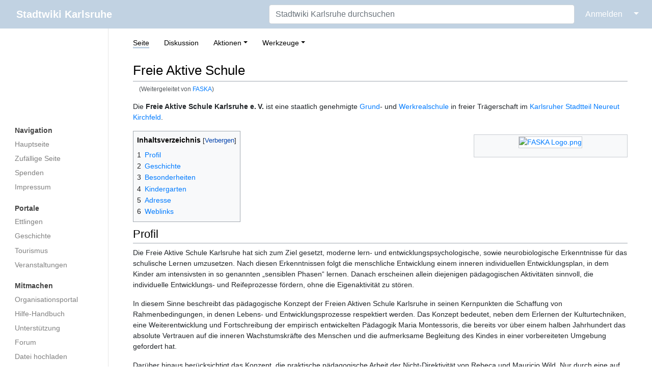

--- FILE ---
content_type: text/html; charset=UTF-8
request_url: https://ka.stadtwiki.net/FASKA
body_size: 25853
content:
<!DOCTYPE html>
<html class="client-nojs" lang="de-x-formal" dir="ltr">
<head>
<meta charset="UTF-8"/>
<title>Freie Aktive Schule – Stadtwiki Karlsruhe</title>
<script>document.documentElement.className="client-js";RLCONF={"wgBreakFrames":true,"wgSeparatorTransformTable":[",\t.",".\t,"],"wgDigitTransformTable":["",""],"wgDefaultDateFormat":"dmy","wgMonthNames":["","Januar","Februar","März","April","Mai","Juni","Juli","August","September","Oktober","November","Dezember"],"wgRequestId":"537196c0d5091668bd31ce6c","wgCSPNonce":false,"wgCanonicalNamespace":"","wgCanonicalSpecialPageName":false,"wgNamespaceNumber":0,"wgPageName":"Freie_Aktive_Schule","wgTitle":"Freie Aktive Schule","wgCurRevisionId":589373,"wgRevisionId":589373,"wgArticleId":6891,"wgIsArticle":true,"wgIsRedirect":false,"wgAction":"view","wgUserName":null,"wgUserGroups":["*"],"wgCategories":["Kindergarten","Privatschule","Grundschule","Hauptschule","Werkrealschule","Neureut"],"wgPageContentLanguage":"de-formal","wgPageContentModel":"wikitext","wgRelevantPageName":"Freie_Aktive_Schule","wgRelevantArticleId":6891,"wgIsProbablyEditable":false,"wgRelevantPageIsProbablyEditable":false,"wgRestrictionEdit":[],"wgRestrictionMove":[],"wgRedirectedFrom":"FASKA","wgMFDisplayWikibaseDescriptions":{"search":false,"nearby":false,"watchlist":false,"tagline":false},"wgInternalRedirectTargetUrl":"/Freie_Aktive_Schule"};
RLSTATE={"site.styles":"ready","user.styles":"ready","user":"ready","user.options":"loading","skins.medik.responsive":"ready","skins.medik":"ready"};RLPAGEMODULES=["mediawiki.action.view.redirect","site","mediawiki.page.ready","mediawiki.toc","skins.medik.js"];</script>
<script>(RLQ=window.RLQ||[]).push(function(){mw.loader.implement("user.options@12s5i",function($,jQuery,require,module){mw.user.tokens.set({"patrolToken":"+\\","watchToken":"+\\","csrfToken":"+\\"});});});</script>
<link rel="stylesheet" href="/w/load.php?lang=de-formal&amp;modules=skins.medik%7Cskins.medik.responsive&amp;only=styles&amp;skin=medik"/>
<script async="" src="/w/load.php?lang=de-formal&amp;modules=startup&amp;only=scripts&amp;raw=1&amp;skin=medik"></script>
<meta name="ResourceLoaderDynamicStyles" content=""/>
<link rel="stylesheet" href="/w/load.php?lang=de-formal&amp;modules=site.styles&amp;only=styles&amp;skin=medik"/>
<meta name="generator" content="MediaWiki 1.39.17"/>
<meta name="format-detection" content="telephone=no"/>
<meta name="theme-color" content="#c1d2e2"/>
<meta name="viewport" content="width=device-width, initial-scale=1"/>
<link rel="apple-touch-icon" href="/w/apple-touch-icon.png"/>
<link rel="icon" href="/w/favicon.ico"/>
<link rel="search" type="application/opensearchdescription+xml" href="/w/opensearch_desc.php" title="Stadtwiki Karlsruhe (de-formal)"/>
<link rel="EditURI" type="application/rsd+xml" href="https://ka.stadtwiki.net/w/api.php?action=rsd"/>
<link rel="license" href="https://creativecommons.org/licenses/by-nc-sa/2.0/"/>
<link rel="alternate" type="application/atom+xml" title="Atom-Feed für „Stadtwiki Karlsruhe“" href="/w/index.php?title=Spezial:Letzte_%C3%84nderungen&amp;feed=atom"/>
<link rel="canonical" href="https://ka.stadtwiki.net/Freie_Aktive_Schule"/>
</head>
<body class="mediawiki ltr sitedir-ltr mw-hide-empty-elt ns-0 ns-subject page-Freie_Aktive_Schule rootpage-Freie_Aktive_Schule skin-medik action-view skin--responsive"><style>:root {--medik: #c1d2e2;}</style>
<div id="mw-wrapper">

	<!-- navbar -->
	<div id="mw-navbar" role="navigation" class="navbar navbar-expand-lg navbar-light d-flex justify-content-between bg-ws">
		<div id="mw-navbar-left">
			<div id="p-logo" class="mw-portlet" role="banner"><span class="mw-hamb"></span><a id="p-banner" class="mw-wiki-title navbar-brand" href="/Hauptseite" title="Hauptseite"><span class="mw-desktop-sitename">Stadtwiki Karlsruhe</span> <span class="mw-mobile-sitename">Stadtwiki Karlsruhe</span></a></div>
		</div>
		<div class="dropdown" id="mw-navbar-right">
			<form action="/w/index.php" role="search" class="mw-portlet form-inline my-lg-0" id="p-search"><input type="hidden" value="Spezial:Suche" name="title"/><h3 hidden=""><label for="searchInput">Suche</label></h3><input type="search" name="search" placeholder="Stadtwiki Karlsruhe durchsuchen" aria-label="Stadtwiki Karlsruhe durchsuchen" autocapitalize="sentences" title="Stadtwiki Karlsruhe durchsuchen [f]" accesskey="f" id="searchInput" class="form-control mr-sm-2"/><input class="searchButton btn btn-outline-dark my-2 my-sm-0" type="submit" name="go" title="Gehe direkt zu der Seite mit genau diesem Namen, falls sie vorhanden ist." hidden="" id="searchGoButton" value="Seite"/></form><div id="user-tools" class="btn-group"><div class="profile-icon"></div><a href="/w/index.php?title=Spezial:Anmelden&amp;returnto=Freie+Aktive+Schule"><button class="btn btn-link" type="submit">Anmelden</button></a><button class="btn btn-link dropdown-toggle dropdown-toggle-split" type="button" data-toggle="dropdown" aria-haspopup="true" aria-expanded="false"><span class="sr-only">&darr;</span></button><div class="dropdown-menu dropdown-menu-right"><div role="navigation" id="p-personal" title="Benutzermenü" aria-labelledby="p-personal-label" class="mw-portlet"><a id="p-personal-label" lang="de-x-formal" dir="ltr" class="nav-link disabled" href="#" role="button">Meine Werkzeuge</a><div class="mw-portlet-body"><ul lang="de-x-formal" dir="ltr"><li id="pt-createaccount" class="mw-list-item"><a href="/w/index.php?title=Spezial:Benutzerkonto_anlegen&amp;returnto=Freie+Aktive+Schule" title="Wir ermutigen Sie dazu, ein Benutzerkonto zu erstellen und sich anzumelden. Es ist jedoch nicht zwingend erforderlich.">Benutzerkonto erstellen</a></li><li id="pt-login" class="mw-list-item"><a href="/w/index.php?title=Spezial:Anmelden&amp;returnto=Freie+Aktive+Schule" title="Sich anzumelden wird gerne gesehen, ist jedoch nicht zwingend erforderlich. [o]" accesskey="o">Anmelden</a></li></ul></div></div></div></div>
		</div>
	</div>

	<!-- sidebar and main content wrapper -->
	<div class="container-fluid" id="mw-main-container">
		<div class="row">

			<!-- navigation sidebar -->
			<div id="mw-navigation" role="navigation" class="col-12 col-md-3 col-xl-2" style="font-size: 0.9em;">
				<nav class="nav flex-column">
					<h2>
						Navigationsmenü
					</h2>
					<div id="site-navigation">
						<div class="mw-wiki-navigation-logo"><a class="mw-wiki-logo" style="" href="/Hauptseite"></a></div><div role="navigation" id="p-Navigation" aria-labelledby="p-Navigation-label" class="mw-portlet"><a id="p-Navigation-label" lang="de-x-formal" dir="ltr" class="nav-link disabled" href="#" role="button">Navigation</a><div class="mw-portlet-body"><ul lang="de-x-formal" dir="ltr"><li id="n-mainpage" class="mw-list-item"><a href="/Hauptseite" class="nav-link" title="Hauptseite anzeigen [z]" accesskey="z">Hauptseite</a></li><li id="n-randompage" class="mw-list-item"><a href="/Spezial:Zuf%C3%A4llige_Seite" class="nav-link" title="Zufällige Seite aufrufen [x]" accesskey="x">Zufällige Seite</a></li><li id="n-Spenden" class="mw-list-item"><a href="/Stadtwiki:Spenden" class="nav-link">Spenden</a></li><li id="n-Impressum" class="mw-list-item"><a href="/Stadtwiki:Impressum" class="nav-link">Impressum</a></li></ul></div></div><div role="navigation" id="p-Portale" aria-labelledby="p-Portale-label" class="mw-portlet"><a id="p-Portale-label" lang="de-x-formal" dir="ltr" class="nav-link disabled" href="#" role="button">Portale</a><div class="mw-portlet-body"><ul lang="de-x-formal" dir="ltr"><li id="n-Ettlingen" class="mw-list-item"><a href="/Portal:Ettlingen" class="nav-link">Ettlingen</a></li><li id="n-Geschichte" class="mw-list-item"><a href="/Portal:Geschichte" class="nav-link">Geschichte</a></li><li id="n-Tourismus" class="mw-list-item"><a href="/Portal:Tourismus" class="nav-link">Tourismus</a></li><li id="n-Veranstaltungen" class="mw-list-item"><a href="/Portal:Veranstaltungen" class="nav-link">Veranstaltungen</a></li></ul></div></div><div role="navigation" id="p-Mitmachen" aria-labelledby="p-Mitmachen-label" class="mw-portlet"><a id="p-Mitmachen-label" lang="de-x-formal" dir="ltr" class="nav-link disabled" href="#" role="button">Mitmachen</a><div class="mw-portlet-body"><ul lang="de-x-formal" dir="ltr"><li id="n-Organisationsportal" class="mw-list-item"><a href="/Stadtwiki:Portal" class="nav-link">Organisationsportal</a></li><li id="n-Hilfe-Handbuch" class="mw-list-item"><a href="/Hilfe:Portal" class="nav-link">Hilfe-Handbuch</a></li><li id="n-Unterstützung" class="mw-list-item"><a href="/Stadtwiki:Unterst%C3%BCtzung" class="nav-link">Unterstützung</a></li><li id="n-Forum" class="mw-list-item"><a href="/Stadtwiki:Forum" class="nav-link">Forum</a></li><li id="n-Datei-hochladen" class="mw-list-item"><a href="/Spezial:Hochladen" class="nav-link">Datei hochladen</a></li><li id="n-recentchanges" class="mw-list-item"><a href="/Spezial:Letzte_%C3%84nderungen" class="nav-link" title="Liste der letzten Änderungen in diesem Wiki [r]" accesskey="r">Letzte Änderungen</a></li></ul></div></div><div role="navigation" id="p-Sonstiges" aria-labelledby="p-Sonstiges-label" class="mw-portlet"><a id="p-Sonstiges-label" lang="de-x-formal" dir="ltr" class="nav-link disabled" href="#" role="button">Sonstiges</a><div class="mw-portlet-body"><ul lang="de-x-formal" dir="ltr"><li id="n-Spezialseiten" class="mw-list-item"><a href="/Spezial:Spezialseiten" class="nav-link">Spezialseiten</a></li></ul></div></div>
					</div>
				</nav>
			</div>

			<!-- main content -->
			<div class="col-12 col-md-9 col-xl-10 py-md-3 px-md-5">
				
				
				<aside><div class="d-flex flex-row"><div role="navigation" id="p-namespaces" aria-labelledby="p-namespaces-label" class="mw-portlet"><a id="p-namespaces-label" lang="de-x-formal" dir="ltr" class="nav-link disabled" href="#" role="button">Namensräume</a><div class="mw-portlet-body"><div lang="de-x-formal" dir="ltr"><span id="ca-nstab-main" class="selected mw-list-item"><a href="/Freie_Aktive_Schule" title="Seiteninhalt anzeigen [c]" accesskey="c">Seite</a></span><span id="ca-talk" class="new mw-list-item"><a href="/w/index.php?title=Diskussion:Freie_Aktive_Schule&amp;action=edit&amp;redlink=1" rel="discussion" title="Diskussion zum Seiteninhalt (Seite nicht vorhanden) [t]" accesskey="t">Diskussion</a></span></div></div></div><div class="dropdown"><a class="dropdown-toggle" role="button" data-toggle="dropdown" data-display="static" aria-haspopup="true" aria-expanded="false">Aktionen</a><div class="dropdown-menu dropdown-menu-right"><div role="navigation" id="p-views" aria-labelledby="p-views-label" class="mw-portlet"><a id="p-views-label" lang="de-x-formal" dir="ltr" class="nav-link disabled" href="#" role="button">Ansichten</a><div class="mw-portlet-body"><ul lang="de-x-formal" dir="ltr"><li id="ca-view" class="selected mw-list-item"><a href="/Freie_Aktive_Schule" class="dropdown-item">Lesen</a></li><li id="ca-viewsource" class="mw-list-item"><a href="/w/index.php?title=Freie_Aktive_Schule&amp;action=edit" class="dropdown-item" title="Diese Seite ist geschützt. Ihr Quelltext kann dennoch angesehen und kopiert werden. [e]" accesskey="e">Quelltext anzeigen</a></li><li id="ca-history" class="mw-list-item"><a href="/w/index.php?title=Freie_Aktive_Schule&amp;action=history" class="dropdown-item" title="Frühere Versionen dieser Seite listen [h]" accesskey="h">Versionsgeschichte</a></li></ul></div></div></div></div><div class="dropdown"><a class="dropdown-toggle" role="button" data-toggle="dropdown" data-display="static" aria-haspopup="true" aria-expanded="false">Werkzeuge</a><div class="dropdown-menu dropdown-menu-right"><div role="navigation" id="p-tb" aria-labelledby="p-tb-label" class="mw-portlet"><a id="p-tb-label" lang="de-x-formal" dir="ltr" class="nav-link disabled" href="#" role="button">Werkzeuge</a><div class="mw-portlet-body"><ul lang="de-x-formal" dir="ltr"><li id="t-whatlinkshere" class="mw-list-item"><a href="/Spezial:Linkliste/Freie_Aktive_Schule" class="dropdown-item" title="Liste aller Seiten, die hierher verlinken [j]" accesskey="j">Links auf diese Seite</a></li><li id="t-recentchangeslinked" class="mw-list-item"><a href="/Spezial:%C3%84nderungen_an_verlinkten_Seiten/Freie_Aktive_Schule" rel="nofollow" class="dropdown-item" title="Letzte Änderungen an Seiten, die von hier verlinkt sind [k]" accesskey="k">Änderungen an verlinkten Seiten</a></li><li id="t-specialpages" class="mw-list-item"><a href="/Spezial:Spezialseiten" class="dropdown-item" title="Liste aller Spezialseiten [q]" accesskey="q">Spezialseiten</a></li><li id="t-print" class="mw-list-item"><a href="javascript:print();" rel="alternate" class="dropdown-item" title="Druckansicht dieser Seite [p]" accesskey="p">Druckversion</a></li><li id="t-permalink" class="mw-list-item"><a href="/w/index.php?title=Freie_Aktive_Schule&amp;oldid=589373" class="dropdown-item" title="Dauerhafter Link zu dieser Seitenversion">Permanenter Link</a></li><li id="t-info" class="mw-list-item"><a href="/w/index.php?title=Freie_Aktive_Schule&amp;action=info" class="dropdown-item" title="Weitere Informationen über diese Seite">Seiten­­informationen</a></li><li id="t-cite" class="mw-list-item"><a href="/w/index.php?title=Spezial:Zitierhilfe&amp;page=Freie_Aktive_Schule&amp;id=589373&amp;wpFormIdentifier=titleform" class="dropdown-item" title="Hinweise, wie diese Seite zitiert werden kann">Seite zitieren</a></li></ul></div></div></div></div></div></aside>
				<div class="mw-body" id="content" style="font-size: 0.9em;" role="main">
					<div class="mw-indicators">
</div>

					<h1 id="firstHeading" class="firstHeading" lang=""><span class="mw-page-title-main">Freie Aktive Schule</span></h1>
					<div id="siteSub">Aus dem Stadtwiki Karlsruhe:</div>
					<div class="mw-body-content" id="bodyContent">
							<div id="contentSub">
								<p><span class="mw-redirectedfrom">(Weitergeleitet von <a href="/w/index.php?title=FASKA&amp;redirect=no" class="mw-redirect" title="FASKA">FASKA</a>)</span></p>
								<p></p>
							</div>
							<div id="mw-content-text" class="mw-body-content mw-content-ltr" lang="de-x-formal" dir="ltr"><div class="mw-parser-output"><p>Die <b>Freie Aktive Schule Karlsruhe e.&#8201;V.</b> ist eine staatlich genehmigte <a href="/Grundschule" class="mw-redirect" title="Grundschule">Grund</a>- und <a href="/Werkrealschule" class="mw-redirect" title="Werkrealschule">Werkrealschule</a> in freier Trägerschaft im <a href="/Karlsruhe" title="Karlsruhe">Karlsruher</a> <a href="/Stadtteil" title="Stadtteil">Stadtteil</a> <a href="/Neureut" title="Neureut">Neureut</a> <a href="/Kirchfeld" title="Kirchfeld">Kirchfeld</a>.
</p>
<div class="thumb tright"><div class="thumbinner" style="width:302px;"><a href="/Datei:FASKA_Logo.png" class="image"><img alt="FASKA Logo.png" src="/w/thumb.php?f=FASKA_Logo.png&amp;width=300" decoding="async" loading="lazy" width="300" height="92" class="thumbimage" srcset="/w/images/2/20/FASKA_Logo.png 1.5x" /></a>  <div class="thumbcaption"><div class="magnify"><a href="/Datei:FASKA_Logo.png" class="internal" title="vergrößern"></a></div></div></div></div>
<div id="toc" class="toc" role="navigation" aria-labelledby="mw-toc-heading"><input type="checkbox" role="button" id="toctogglecheckbox" class="toctogglecheckbox" style="display:none" /><div class="toctitle" lang="de-x-formal" dir="ltr"><h2 id="mw-toc-heading">Inhaltsverzeichnis</h2><span class="toctogglespan"><label class="toctogglelabel" for="toctogglecheckbox"></label></span></div>
<ul>
<li class="toclevel-1 tocsection-1"><a href="#Profil"><span class="tocnumber">1</span> <span class="toctext">Profil</span></a></li>
<li class="toclevel-1 tocsection-2"><a href="#Geschichte"><span class="tocnumber">2</span> <span class="toctext">Geschichte</span></a></li>
<li class="toclevel-1 tocsection-3"><a href="#Besonderheiten"><span class="tocnumber">3</span> <span class="toctext">Besonderheiten</span></a></li>
<li class="toclevel-1 tocsection-4"><a href="#Kindergarten"><span class="tocnumber">4</span> <span class="toctext">Kindergarten</span></a></li>
<li class="toclevel-1 tocsection-5"><a href="#Adresse"><span class="tocnumber">5</span> <span class="toctext">Adresse</span></a></li>
<li class="toclevel-1 tocsection-6"><a href="#Weblinks"><span class="tocnumber">6</span> <span class="toctext">Weblinks</span></a></li>
</ul>
</div>

<h2><span class="mw-headline" id="Profil">Profil</span></h2>
<p>Die Freie Aktive Schule Karlsruhe hat sich zum Ziel gesetzt, moderne lern- und entwicklungspsychologische, sowie neurobiologische Erkenntnisse für das schulische Lernen umzusetzen. Nach diesen Erkenntnissen folgt die menschliche Entwicklung einem inneren individuellen Entwicklungsplan, in dem Kinder am intensivsten in so genannten „sensiblen Phasen“ lernen. Danach erscheinen allein diejenigen pädagogischen Aktivitäten sinnvoll, die individuelle Entwicklungs- und Reifeprozesse fördern, ohne die Eigenaktivität zu stören. 
</p><p>In diesem Sinne beschreibt das pädagogische Konzept der Freien Aktiven Schule Karlsruhe in seinen Kernpunkten die Schaffung von Rahmenbedingungen, in denen Lebens- und Entwicklungsprozesse respektiert werden.
Das Konzept bedeutet, neben dem Erlernen der Kulturtechniken, eine Weiterentwicklung und Fortschreibung der empirisch entwickelten Pädagogik Maria Montessoris, die bereits vor über einem halben Jahrhundert das absolute Vertrauen auf die inneren Wachstumskräfte des Menschen und die aufmerksame Begleitung des Kindes in einer vorbereiteten Umgebung gefordert hat. 
</p><p>Darüber hinaus berücksichtigt das Konzept, die praktische pädagogische Arbeit der Nicht-Direktivität von Rebeca und Mauricio Wild. Nur durch eine auf individuelle Entwicklung und eigene Erfahrungen der Kinder abgestimmte Pädagogik können die Qualifikationen wie Selbständigkeit, vernetztes Denken, Teamfähigkeit und Kreativität der heranwachsenden Kinder entwickelt werden.
</p>
<h2><span class="mw-headline" id="Geschichte">Geschichte</span></h2>
<p>Die FASKA (Freie Aktive Schule Karlsruhe e.&#8201;V.) existiert als staatlich genehmigte <a href="/Grundschule" class="mw-redirect" title="Grundschule">Grundschule</a> seit dem Schuljahr <a href="/1999" title="1999">1999</a>/<a href="/2000" title="2000">2000</a>. Im Schuljahr <a href="/2005" title="2005">2005</a>/<a href="/2006" title="2006">2006</a> erhielt sie die Genehmigung für die <a href="/Werkrealschule" class="mw-redirect" title="Werkrealschule">Werkrealschule</a>.
</p>
<h2><span class="mw-headline" id="Besonderheiten">Besonderheiten</span></h2>
<p>Die praktizierten Lernformen sollen durch eine Atmosphäre des respektvollen Umgangs miteinander geprägt sein. Dem Umgang mit Regeln, Grenzen und Konflikten wird besondere Aufmerksamkeit geschenkt. Den Kindern, die in jahrgangsübergreifenden Gruppen zusammen sind, wird darüber hinaus der Raum gegeben, für ihre Schule Mitverantwortung zu übernehmen.
</p><p>Die Schule orientiert sich inhaltlich an den Grundschulrichtlinien des Landes Baden-Württemberg, übernimmt aber nicht die Stundentafel der staatlichen Regelschule, sondern ermöglicht es, die Bedürfnisse und aktuellen Themen der Kinder vorrangig aufzugreifen. 
Ein inhaltlicher Schwerpunkt ist neben dem sozialen Lernfeld das ökologische Lernen.
</p>
<h2><span class="mw-headline" id="Kindergarten">Kindergarten</span></h2>
<p>Im November <a href="/2000" title="2000">2000</a> wurde als Ergänzung zur Schule der <a href="/Freier_Aktiver_Kindergarten" title="Freier Aktiver Kindergarten">Freie Aktive Kindergarten Karlsruhe</a> gegründet. Seit 2004 bieten der Kindergarten zwei integrative Plätze für Kinder mit besonderen Bedürfnissen, z.B. körperlichen oder geistigen Einschränkungen.
</p>
<h2><span class="mw-headline" id="Adresse">Adresse</span></h2>
<div class="thumb tright"><div class="thumbinner" style="width:302px;"><a href="/Datei:Hermann-H%C3%B6pker-Aschoff-Str-3.jpg" class="image"><img alt="" src="/w/thumb.php?f=Hermann-H%C3%B6pker-Aschoff-Str-3.jpg&amp;width=300" decoding="async" loading="lazy" width="300" height="96" class="thumbimage" srcset="/w/thumb.php?f=Hermann-H%C3%B6pker-Aschoff-Str-3.jpg&amp;width=450 1.5x, /w/thumb.php?f=Hermann-H%C3%B6pker-Aschoff-Str-3.jpg&amp;width=600 2x" /></a>  <div class="thumbcaption"><div class="magnify"><a href="/Datei:Hermann-H%C3%B6pker-Aschoff-Str-3.jpg" class="internal" title="vergrößern"></a></div>In diesem Gebäude befindet sich die Freie Aktive Schule.</div></div></div>
<dl><dd>Freie Aktive Schule Karlsruhe e.&#8201;V.</dd>
<dd><a href="/Hermann-H%C3%B6pker-Aschoff-Stra%C3%9Fe" title="Hermann-Höpker-Aschoff-Straße">Hermann-Höpker-Aschoff-Straße</a> 3</dd>
<dd>76149 Karlsruhe</dd>
<dd>Telefon&#58; (0721) 750 9043</dd>
<dd>E-Mail: <tt>buero</tt><i>(at)</i><tt>faska.de</tt></dd></dl>
<h2><span class="mw-headline" id="Weblinks">Weblinks</span></h2>
<ul><li><a class="external text" href="http://www.faska.de">Offizielle Webpräsenz „Freie Aktive Schule“</a></li></ul>
<!-- 
NewPP limit report
Cached time: 20260107003749
Cache expiry: 1209600
Reduced expiry: false
Complications: [show‐toc]
CPU time usage: 0.027 seconds
Real time usage: 0.029 seconds
Preprocessor visited node count: 102/1000000
Post‐expand include size: 374/2097152 bytes
Template argument size: 127/2097152 bytes
Highest expansion depth: 6/100
Expensive parser function count: 0/500
Unstrip recursion depth: 0/20
Unstrip post‐expand size: 0/5000000 bytes
-->
<!--
Transclusion expansion time report (%,ms,calls,template)
100.00%    4.471      1 -total
 21.67%    0.969      1 Vorlage:Anschrift
 21.12%    0.944      3 Vorlage:EV
 18.32%    0.819      1 Vorlage:Homepage
 15.81%    0.707      1 Vorlage:Telefon
 14.61%    0.653      1 Vorlage:E-Mail
-->

<!-- Saved in parser cache with key 3983620130316:pcache:idhash:6891-0!canonical and timestamp 20260107003749 and revision id 589373.
 -->
</div></div>
							<div class="visualClear"></div>
							<div class="printfooter">Abgerufen von „<a dir="ltr" href="https://ka.stadtwiki.net/w/index.php?title=Freie_Aktive_Schule&amp;oldid=589373">https://ka.stadtwiki.net/w/index.php?title=Freie_Aktive_Schule&amp;oldid=589373</a>“</div>
							<div id="catlinks" class="catlinks" data-mw="interface"><div id="mw-normal-catlinks" class="mw-normal-catlinks"><a href="/Spezial:Kategorien" title="Spezial:Kategorien">Kategorien</a>: <ul><li><a href="/Kategorie:Kindergarten" title="Kategorie:Kindergarten">Kindergarten</a></li><li><a href="/Kategorie:Privatschule" title="Kategorie:Privatschule">Privatschule</a></li><li><a href="/Kategorie:Grundschule" title="Kategorie:Grundschule">Grundschule</a></li><li><a href="/Kategorie:Hauptschule" title="Kategorie:Hauptschule">Hauptschule</a></li><li><a href="/Kategorie:Werkrealschule" title="Kategorie:Werkrealschule">Werkrealschule</a></li><li><a href="/Kategorie:Neureut" title="Kategorie:Neureut">Neureut</a></li></ul></div></div>
					</div>
					
				</div>
			</div>

		</div>
	</div>

	<div id="footer" class="mw-footer" role="contentinfo" lang="de-x-formal" dir="ltr"><ul id="footer-icons"><li id="footer-copyrightico" class="footer-icons"><a href="https://creativecommons.org/licenses/by-nc-sa/2.0/"><img src="/w/resources/assets/licenses/cc-by-nc-sa.png" alt="Attribution-NonCommercial-ShareAlike-Lizenz. ( Bilder ausgeschlossen )" width="88" height="31" loading="lazy"/></a></li><li id="footer-poweredbyico" class="footer-icons"><a href="https://www.mediawiki.org/"><img src="/w/resources/assets/poweredby_mediawiki_88x31.png" alt="Powered by MediaWiki" srcset="/w/resources/assets/poweredby_mediawiki_132x47.png 1.5x, /w/resources/assets/poweredby_mediawiki_176x62.png 2x" width="88" height="31" loading="lazy"/></a></li></ul><div id="footer-list"><ul id="footer-info"><li id="footer-info-lastmod"> Diese Seite wurde zuletzt am 5. Oktober 2025 um 10:37 Uhr bearbeitet.</li><li id="footer-info-copyright">Der Inhalt ist verfügbar unter der Lizenz <a class="external" href="https://creativecommons.org/licenses/by-nc-sa/2.0/">Attribution-NonCommercial-ShareAlike-Lizenz. ( Bilder ausgeschlossen )</a>, sofern nicht anders angegeben.</li><li id="footer-info-0">Diese Seite wurde bisher 9.107 mal abgerufen.</li></ul><ul id="footer-places"><li id="footer-places-privacy"><a href="/Stadtwiki:Impressum">Impressum</a></li><li id="footer-places-about"><a href="/Stadtwiki:%C3%9Cber_Stadtwiki">Über das Stadtwiki Karlsruhe</a></li><li id="footer-places-disclaimer"><a href="/Stadtwiki:Lizenzbestimmungen#Haftungsausschluss">Haftungsausschluss</a></li><li id="footer-places-dataprotection"><a href="https://ka.stadtwiki.net/Stadtwiki:Datenschutz">Datenschutz</a></li><li id="footer-places-mobileview"><a href="https://ka.stadtwiki.net/w/index.php?title=Freie_Aktive_Schule&amp;mobileaction=toggle_view_mobile" class="noprint stopMobileRedirectToggle">Mobile Ansicht</a></li></ul></div><div class="visualClear"></div></div>
</div>
<script>(RLQ=window.RLQ||[]).push(function(){mw.config.set({"wgPageParseReport":{"limitreport":{"cputime":"0.027","walltime":"0.029","ppvisitednodes":{"value":102,"limit":1000000},"postexpandincludesize":{"value":374,"limit":2097152},"templateargumentsize":{"value":127,"limit":2097152},"expansiondepth":{"value":6,"limit":100},"expensivefunctioncount":{"value":0,"limit":500},"unstrip-depth":{"value":0,"limit":20},"unstrip-size":{"value":0,"limit":5000000},"timingprofile":["100.00%    4.471      1 -total"," 21.67%    0.969      1 Vorlage:Anschrift"," 21.12%    0.944      3 Vorlage:EV"," 18.32%    0.819      1 Vorlage:Homepage"," 15.81%    0.707      1 Vorlage:Telefon"," 14.61%    0.653      1 Vorlage:E-Mail"]},"cachereport":{"timestamp":"20260107003749","ttl":1209600,"transientcontent":false}}});mw.config.set({"wgBackendResponseTime":61});});</script>
</body>
</html>